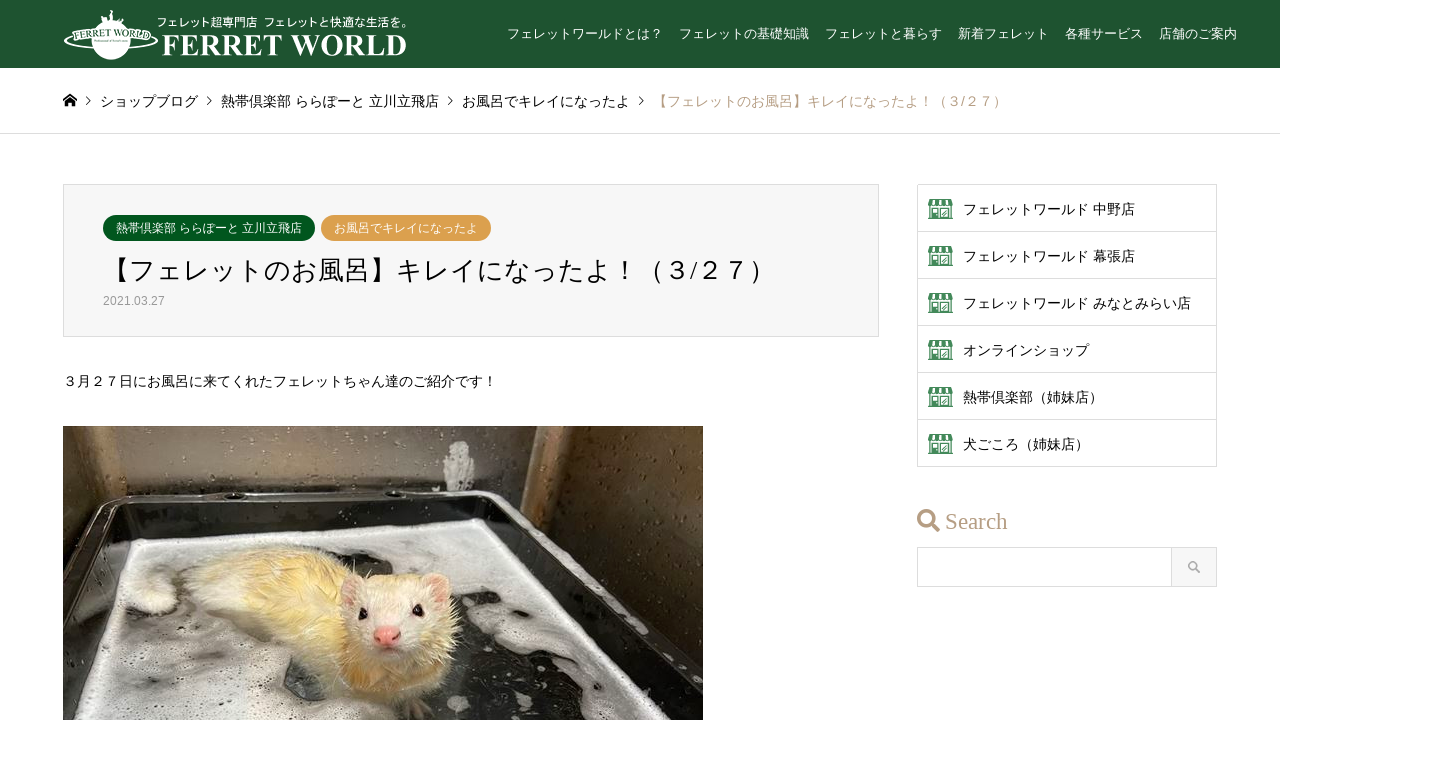

--- FILE ---
content_type: text/html; charset=UTF-8
request_url: https://www.ferret-world.jp/service/wash/%E3%80%90%E3%83%95%E3%82%A7%E3%83%AC%E3%83%83%E3%83%88%E3%81%AE%E3%81%8A%E9%A2%A8%E5%91%82%E3%80%91%E3%82%AD%E3%83%AC%E3%82%A4%E3%81%AB%E3%81%AA%E3%81%A3%E3%81%9F%E3%82%88%EF%BC%81%EF%BC%88%EF%BC%93-2/
body_size: 71479
content:
<!DOCTYPE html>
<html lang="ja">
<head>
<meta charset="UTF-8">
<!--[if IE]><meta http-equiv="X-UA-Compatible" content="IE=edge"><![endif]-->
<meta name="viewport" content="width=device-width">
<title>【フェレットのお風呂】キレイになったよ！（３/２７） | FERRET WORLD</title>
<meta name="description" content="３月２７日にお風呂に来てくれたフェレットちゃん達のご紹介です！ ぷりんちゃん　炭酸泉コース うりちゃん　炭酸泉コース まろんちゃん　炭酸泉コース&amp;nbsp;ご利用ありがとうござ...">
<link rel="pingback" href="https://www.ferret-world.jp/xmlrpc.php">
<link rel="shortcut icon" href="https://www.ferret-world.jp/wp-content/uploads/2020/12/favicon.ico">
<meta name='robots' content='max-image-preview:large' />
<link rel='dns-prefetch' href='//use.fontawesome.com' />
<link rel="alternate" type="application/rss+xml" title="FERRET WORLD &raquo; フィード" href="https://www.ferret-world.jp/feed/" />
<link rel="alternate" type="application/rss+xml" title="FERRET WORLD &raquo; コメントフィード" href="https://www.ferret-world.jp/comments/feed/" />
<script type="text/javascript">
window._wpemojiSettings = {"baseUrl":"https:\/\/s.w.org\/images\/core\/emoji\/14.0.0\/72x72\/","ext":".png","svgUrl":"https:\/\/s.w.org\/images\/core\/emoji\/14.0.0\/svg\/","svgExt":".svg","source":{"concatemoji":"https:\/\/www.ferret-world.jp\/wp-includes\/js\/wp-emoji-release.min.js?ver=6.2.8"}};
/*! This file is auto-generated */
!function(e,a,t){var n,r,o,i=a.createElement("canvas"),p=i.getContext&&i.getContext("2d");function s(e,t){p.clearRect(0,0,i.width,i.height),p.fillText(e,0,0);e=i.toDataURL();return p.clearRect(0,0,i.width,i.height),p.fillText(t,0,0),e===i.toDataURL()}function c(e){var t=a.createElement("script");t.src=e,t.defer=t.type="text/javascript",a.getElementsByTagName("head")[0].appendChild(t)}for(o=Array("flag","emoji"),t.supports={everything:!0,everythingExceptFlag:!0},r=0;r<o.length;r++)t.supports[o[r]]=function(e){if(p&&p.fillText)switch(p.textBaseline="top",p.font="600 32px Arial",e){case"flag":return s("\ud83c\udff3\ufe0f\u200d\u26a7\ufe0f","\ud83c\udff3\ufe0f\u200b\u26a7\ufe0f")?!1:!s("\ud83c\uddfa\ud83c\uddf3","\ud83c\uddfa\u200b\ud83c\uddf3")&&!s("\ud83c\udff4\udb40\udc67\udb40\udc62\udb40\udc65\udb40\udc6e\udb40\udc67\udb40\udc7f","\ud83c\udff4\u200b\udb40\udc67\u200b\udb40\udc62\u200b\udb40\udc65\u200b\udb40\udc6e\u200b\udb40\udc67\u200b\udb40\udc7f");case"emoji":return!s("\ud83e\udef1\ud83c\udffb\u200d\ud83e\udef2\ud83c\udfff","\ud83e\udef1\ud83c\udffb\u200b\ud83e\udef2\ud83c\udfff")}return!1}(o[r]),t.supports.everything=t.supports.everything&&t.supports[o[r]],"flag"!==o[r]&&(t.supports.everythingExceptFlag=t.supports.everythingExceptFlag&&t.supports[o[r]]);t.supports.everythingExceptFlag=t.supports.everythingExceptFlag&&!t.supports.flag,t.DOMReady=!1,t.readyCallback=function(){t.DOMReady=!0},t.supports.everything||(n=function(){t.readyCallback()},a.addEventListener?(a.addEventListener("DOMContentLoaded",n,!1),e.addEventListener("load",n,!1)):(e.attachEvent("onload",n),a.attachEvent("onreadystatechange",function(){"complete"===a.readyState&&t.readyCallback()})),(e=t.source||{}).concatemoji?c(e.concatemoji):e.wpemoji&&e.twemoji&&(c(e.twemoji),c(e.wpemoji)))}(window,document,window._wpemojiSettings);
</script>
<style type="text/css">
img.wp-smiley,
img.emoji {
	display: inline !important;
	border: none !important;
	box-shadow: none !important;
	height: 1em !important;
	width: 1em !important;
	margin: 0 0.07em !important;
	vertical-align: -0.1em !important;
	background: none !important;
	padding: 0 !important;
}
</style>
	<link rel='stylesheet' id='style-css' href='https://www.ferret-world.jp/wp-content/themes/gensen_tcd050/style.css?ver=1.9.2' type='text/css' media='all' />
<link rel='stylesheet' id='wp-block-library-css' href='https://www.ferret-world.jp/wp-includes/css/dist/block-library/style.min.css?ver=6.2.8' type='text/css' media='all' />
<link rel='stylesheet' id='classic-theme-styles-css' href='https://www.ferret-world.jp/wp-includes/css/classic-themes.min.css?ver=6.2.8' type='text/css' media='all' />
<style id='global-styles-inline-css' type='text/css'>
body{--wp--preset--color--black: #000000;--wp--preset--color--cyan-bluish-gray: #abb8c3;--wp--preset--color--white: #ffffff;--wp--preset--color--pale-pink: #f78da7;--wp--preset--color--vivid-red: #cf2e2e;--wp--preset--color--luminous-vivid-orange: #ff6900;--wp--preset--color--luminous-vivid-amber: #fcb900;--wp--preset--color--light-green-cyan: #7bdcb5;--wp--preset--color--vivid-green-cyan: #00d084;--wp--preset--color--pale-cyan-blue: #8ed1fc;--wp--preset--color--vivid-cyan-blue: #0693e3;--wp--preset--color--vivid-purple: #9b51e0;--wp--preset--gradient--vivid-cyan-blue-to-vivid-purple: linear-gradient(135deg,rgba(6,147,227,1) 0%,rgb(155,81,224) 100%);--wp--preset--gradient--light-green-cyan-to-vivid-green-cyan: linear-gradient(135deg,rgb(122,220,180) 0%,rgb(0,208,130) 100%);--wp--preset--gradient--luminous-vivid-amber-to-luminous-vivid-orange: linear-gradient(135deg,rgba(252,185,0,1) 0%,rgba(255,105,0,1) 100%);--wp--preset--gradient--luminous-vivid-orange-to-vivid-red: linear-gradient(135deg,rgba(255,105,0,1) 0%,rgb(207,46,46) 100%);--wp--preset--gradient--very-light-gray-to-cyan-bluish-gray: linear-gradient(135deg,rgb(238,238,238) 0%,rgb(169,184,195) 100%);--wp--preset--gradient--cool-to-warm-spectrum: linear-gradient(135deg,rgb(74,234,220) 0%,rgb(151,120,209) 20%,rgb(207,42,186) 40%,rgb(238,44,130) 60%,rgb(251,105,98) 80%,rgb(254,248,76) 100%);--wp--preset--gradient--blush-light-purple: linear-gradient(135deg,rgb(255,206,236) 0%,rgb(152,150,240) 100%);--wp--preset--gradient--blush-bordeaux: linear-gradient(135deg,rgb(254,205,165) 0%,rgb(254,45,45) 50%,rgb(107,0,62) 100%);--wp--preset--gradient--luminous-dusk: linear-gradient(135deg,rgb(255,203,112) 0%,rgb(199,81,192) 50%,rgb(65,88,208) 100%);--wp--preset--gradient--pale-ocean: linear-gradient(135deg,rgb(255,245,203) 0%,rgb(182,227,212) 50%,rgb(51,167,181) 100%);--wp--preset--gradient--electric-grass: linear-gradient(135deg,rgb(202,248,128) 0%,rgb(113,206,126) 100%);--wp--preset--gradient--midnight: linear-gradient(135deg,rgb(2,3,129) 0%,rgb(40,116,252) 100%);--wp--preset--duotone--dark-grayscale: url('#wp-duotone-dark-grayscale');--wp--preset--duotone--grayscale: url('#wp-duotone-grayscale');--wp--preset--duotone--purple-yellow: url('#wp-duotone-purple-yellow');--wp--preset--duotone--blue-red: url('#wp-duotone-blue-red');--wp--preset--duotone--midnight: url('#wp-duotone-midnight');--wp--preset--duotone--magenta-yellow: url('#wp-duotone-magenta-yellow');--wp--preset--duotone--purple-green: url('#wp-duotone-purple-green');--wp--preset--duotone--blue-orange: url('#wp-duotone-blue-orange');--wp--preset--font-size--small: 13px;--wp--preset--font-size--medium: 20px;--wp--preset--font-size--large: 36px;--wp--preset--font-size--x-large: 42px;--wp--preset--spacing--20: 0.44rem;--wp--preset--spacing--30: 0.67rem;--wp--preset--spacing--40: 1rem;--wp--preset--spacing--50: 1.5rem;--wp--preset--spacing--60: 2.25rem;--wp--preset--spacing--70: 3.38rem;--wp--preset--spacing--80: 5.06rem;--wp--preset--shadow--natural: 6px 6px 9px rgba(0, 0, 0, 0.2);--wp--preset--shadow--deep: 12px 12px 50px rgba(0, 0, 0, 0.4);--wp--preset--shadow--sharp: 6px 6px 0px rgba(0, 0, 0, 0.2);--wp--preset--shadow--outlined: 6px 6px 0px -3px rgba(255, 255, 255, 1), 6px 6px rgba(0, 0, 0, 1);--wp--preset--shadow--crisp: 6px 6px 0px rgba(0, 0, 0, 1);}:where(.is-layout-flex){gap: 0.5em;}body .is-layout-flow > .alignleft{float: left;margin-inline-start: 0;margin-inline-end: 2em;}body .is-layout-flow > .alignright{float: right;margin-inline-start: 2em;margin-inline-end: 0;}body .is-layout-flow > .aligncenter{margin-left: auto !important;margin-right: auto !important;}body .is-layout-constrained > .alignleft{float: left;margin-inline-start: 0;margin-inline-end: 2em;}body .is-layout-constrained > .alignright{float: right;margin-inline-start: 2em;margin-inline-end: 0;}body .is-layout-constrained > .aligncenter{margin-left: auto !important;margin-right: auto !important;}body .is-layout-constrained > :where(:not(.alignleft):not(.alignright):not(.alignfull)){max-width: var(--wp--style--global--content-size);margin-left: auto !important;margin-right: auto !important;}body .is-layout-constrained > .alignwide{max-width: var(--wp--style--global--wide-size);}body .is-layout-flex{display: flex;}body .is-layout-flex{flex-wrap: wrap;align-items: center;}body .is-layout-flex > *{margin: 0;}:where(.wp-block-columns.is-layout-flex){gap: 2em;}.has-black-color{color: var(--wp--preset--color--black) !important;}.has-cyan-bluish-gray-color{color: var(--wp--preset--color--cyan-bluish-gray) !important;}.has-white-color{color: var(--wp--preset--color--white) !important;}.has-pale-pink-color{color: var(--wp--preset--color--pale-pink) !important;}.has-vivid-red-color{color: var(--wp--preset--color--vivid-red) !important;}.has-luminous-vivid-orange-color{color: var(--wp--preset--color--luminous-vivid-orange) !important;}.has-luminous-vivid-amber-color{color: var(--wp--preset--color--luminous-vivid-amber) !important;}.has-light-green-cyan-color{color: var(--wp--preset--color--light-green-cyan) !important;}.has-vivid-green-cyan-color{color: var(--wp--preset--color--vivid-green-cyan) !important;}.has-pale-cyan-blue-color{color: var(--wp--preset--color--pale-cyan-blue) !important;}.has-vivid-cyan-blue-color{color: var(--wp--preset--color--vivid-cyan-blue) !important;}.has-vivid-purple-color{color: var(--wp--preset--color--vivid-purple) !important;}.has-black-background-color{background-color: var(--wp--preset--color--black) !important;}.has-cyan-bluish-gray-background-color{background-color: var(--wp--preset--color--cyan-bluish-gray) !important;}.has-white-background-color{background-color: var(--wp--preset--color--white) !important;}.has-pale-pink-background-color{background-color: var(--wp--preset--color--pale-pink) !important;}.has-vivid-red-background-color{background-color: var(--wp--preset--color--vivid-red) !important;}.has-luminous-vivid-orange-background-color{background-color: var(--wp--preset--color--luminous-vivid-orange) !important;}.has-luminous-vivid-amber-background-color{background-color: var(--wp--preset--color--luminous-vivid-amber) !important;}.has-light-green-cyan-background-color{background-color: var(--wp--preset--color--light-green-cyan) !important;}.has-vivid-green-cyan-background-color{background-color: var(--wp--preset--color--vivid-green-cyan) !important;}.has-pale-cyan-blue-background-color{background-color: var(--wp--preset--color--pale-cyan-blue) !important;}.has-vivid-cyan-blue-background-color{background-color: var(--wp--preset--color--vivid-cyan-blue) !important;}.has-vivid-purple-background-color{background-color: var(--wp--preset--color--vivid-purple) !important;}.has-black-border-color{border-color: var(--wp--preset--color--black) !important;}.has-cyan-bluish-gray-border-color{border-color: var(--wp--preset--color--cyan-bluish-gray) !important;}.has-white-border-color{border-color: var(--wp--preset--color--white) !important;}.has-pale-pink-border-color{border-color: var(--wp--preset--color--pale-pink) !important;}.has-vivid-red-border-color{border-color: var(--wp--preset--color--vivid-red) !important;}.has-luminous-vivid-orange-border-color{border-color: var(--wp--preset--color--luminous-vivid-orange) !important;}.has-luminous-vivid-amber-border-color{border-color: var(--wp--preset--color--luminous-vivid-amber) !important;}.has-light-green-cyan-border-color{border-color: var(--wp--preset--color--light-green-cyan) !important;}.has-vivid-green-cyan-border-color{border-color: var(--wp--preset--color--vivid-green-cyan) !important;}.has-pale-cyan-blue-border-color{border-color: var(--wp--preset--color--pale-cyan-blue) !important;}.has-vivid-cyan-blue-border-color{border-color: var(--wp--preset--color--vivid-cyan-blue) !important;}.has-vivid-purple-border-color{border-color: var(--wp--preset--color--vivid-purple) !important;}.has-vivid-cyan-blue-to-vivid-purple-gradient-background{background: var(--wp--preset--gradient--vivid-cyan-blue-to-vivid-purple) !important;}.has-light-green-cyan-to-vivid-green-cyan-gradient-background{background: var(--wp--preset--gradient--light-green-cyan-to-vivid-green-cyan) !important;}.has-luminous-vivid-amber-to-luminous-vivid-orange-gradient-background{background: var(--wp--preset--gradient--luminous-vivid-amber-to-luminous-vivid-orange) !important;}.has-luminous-vivid-orange-to-vivid-red-gradient-background{background: var(--wp--preset--gradient--luminous-vivid-orange-to-vivid-red) !important;}.has-very-light-gray-to-cyan-bluish-gray-gradient-background{background: var(--wp--preset--gradient--very-light-gray-to-cyan-bluish-gray) !important;}.has-cool-to-warm-spectrum-gradient-background{background: var(--wp--preset--gradient--cool-to-warm-spectrum) !important;}.has-blush-light-purple-gradient-background{background: var(--wp--preset--gradient--blush-light-purple) !important;}.has-blush-bordeaux-gradient-background{background: var(--wp--preset--gradient--blush-bordeaux) !important;}.has-luminous-dusk-gradient-background{background: var(--wp--preset--gradient--luminous-dusk) !important;}.has-pale-ocean-gradient-background{background: var(--wp--preset--gradient--pale-ocean) !important;}.has-electric-grass-gradient-background{background: var(--wp--preset--gradient--electric-grass) !important;}.has-midnight-gradient-background{background: var(--wp--preset--gradient--midnight) !important;}.has-small-font-size{font-size: var(--wp--preset--font-size--small) !important;}.has-medium-font-size{font-size: var(--wp--preset--font-size--medium) !important;}.has-large-font-size{font-size: var(--wp--preset--font-size--large) !important;}.has-x-large-font-size{font-size: var(--wp--preset--font-size--x-large) !important;}
.wp-block-navigation a:where(:not(.wp-element-button)){color: inherit;}
:where(.wp-block-columns.is-layout-flex){gap: 2em;}
.wp-block-pullquote{font-size: 1.5em;line-height: 1.6;}
</style>
<link rel='stylesheet' id='contact-form-7-css' href='https://www.ferret-world.jp/wp-content/plugins/contact-form-7/includes/css/styles.css?ver=5.4.2' type='text/css' media='all' />
<style id='contact-form-7-inline-css' type='text/css'>
.wpcf7 .wpcf7-recaptcha iframe {margin-bottom: 0;}.wpcf7 .wpcf7-recaptcha[data-align="center"] > div {margin: 0 auto;}.wpcf7 .wpcf7-recaptcha[data-align="right"] > div {margin: 0 0 0 auto;}
</style>
<link rel='stylesheet' id='contact-form-7-confirm-css' href='https://www.ferret-world.jp/wp-content/plugins/contact-form-7-add-confirm/includes/css/styles.css?ver=5.1' type='text/css' media='all' />
<link rel='stylesheet' id='default-icon-styles-css' href='https://www.ferret-world.jp/wp-content/plugins/svg-vector-icon-plugin/public/../admin/css/wordpress-svg-icon-plugin-style.min.css?ver=6.2.8' type='text/css' media='all' />
<link rel='stylesheet' id='toc-screen-css' href='https://www.ferret-world.jp/wp-content/plugins/table-of-contents-plus/screen.min.css?ver=2411.1' type='text/css' media='all' />
<style id='toc-screen-inline-css' type='text/css'>
div#toc_container {width: 95%;}div#toc_container ul li {font-size: 100%;}
</style>
<link rel='stylesheet' id='tcd-maps-css' href='https://www.ferret-world.jp/wp-content/plugins/tcd-google-maps/admin.css?ver=6.2.8' type='text/css' media='all' />
<link rel='stylesheet' id='font-awesome-official-css' href='https://use.fontawesome.com/releases/v5.15.1/css/all.css' type='text/css' media='all' integrity="sha384-vp86vTRFVJgpjF9jiIGPEEqYqlDwgyBgEF109VFjmqGmIY/Y4HV4d3Gp2irVfcrp" crossorigin="anonymous" />
<link rel='stylesheet' id='font-awesome-official-v4shim-css' href='https://use.fontawesome.com/releases/v5.15.1/css/v4-shims.css' type='text/css' media='all' integrity="sha384-WCuYjm/u5NsK4s/NfnJeHuMj6zzN2HFyjhBu/SnZJj7eZ6+ds4zqIM3wYgL59Clf" crossorigin="anonymous" />
<style id='font-awesome-official-v4shim-inline-css' type='text/css'>
@font-face {
font-family: "FontAwesome";
font-display: block;
src: url("https://use.fontawesome.com/releases/v5.15.1/webfonts/fa-brands-400.eot"),
		url("https://use.fontawesome.com/releases/v5.15.1/webfonts/fa-brands-400.eot?#iefix") format("embedded-opentype"),
		url("https://use.fontawesome.com/releases/v5.15.1/webfonts/fa-brands-400.woff2") format("woff2"),
		url("https://use.fontawesome.com/releases/v5.15.1/webfonts/fa-brands-400.woff") format("woff"),
		url("https://use.fontawesome.com/releases/v5.15.1/webfonts/fa-brands-400.ttf") format("truetype"),
		url("https://use.fontawesome.com/releases/v5.15.1/webfonts/fa-brands-400.svg#fontawesome") format("svg");
}

@font-face {
font-family: "FontAwesome";
font-display: block;
src: url("https://use.fontawesome.com/releases/v5.15.1/webfonts/fa-solid-900.eot"),
		url("https://use.fontawesome.com/releases/v5.15.1/webfonts/fa-solid-900.eot?#iefix") format("embedded-opentype"),
		url("https://use.fontawesome.com/releases/v5.15.1/webfonts/fa-solid-900.woff2") format("woff2"),
		url("https://use.fontawesome.com/releases/v5.15.1/webfonts/fa-solid-900.woff") format("woff"),
		url("https://use.fontawesome.com/releases/v5.15.1/webfonts/fa-solid-900.ttf") format("truetype"),
		url("https://use.fontawesome.com/releases/v5.15.1/webfonts/fa-solid-900.svg#fontawesome") format("svg");
}

@font-face {
font-family: "FontAwesome";
font-display: block;
src: url("https://use.fontawesome.com/releases/v5.15.1/webfonts/fa-regular-400.eot"),
		url("https://use.fontawesome.com/releases/v5.15.1/webfonts/fa-regular-400.eot?#iefix") format("embedded-opentype"),
		url("https://use.fontawesome.com/releases/v5.15.1/webfonts/fa-regular-400.woff2") format("woff2"),
		url("https://use.fontawesome.com/releases/v5.15.1/webfonts/fa-regular-400.woff") format("woff"),
		url("https://use.fontawesome.com/releases/v5.15.1/webfonts/fa-regular-400.ttf") format("truetype"),
		url("https://use.fontawesome.com/releases/v5.15.1/webfonts/fa-regular-400.svg#fontawesome") format("svg");
unicode-range: U+F004-F005,U+F007,U+F017,U+F022,U+F024,U+F02E,U+F03E,U+F044,U+F057-F059,U+F06E,U+F070,U+F075,U+F07B-F07C,U+F080,U+F086,U+F089,U+F094,U+F09D,U+F0A0,U+F0A4-F0A7,U+F0C5,U+F0C7-F0C8,U+F0E0,U+F0EB,U+F0F3,U+F0F8,U+F0FE,U+F111,U+F118-F11A,U+F11C,U+F133,U+F144,U+F146,U+F14A,U+F14D-F14E,U+F150-F152,U+F15B-F15C,U+F164-F165,U+F185-F186,U+F191-F192,U+F1AD,U+F1C1-F1C9,U+F1CD,U+F1D8,U+F1E3,U+F1EA,U+F1F6,U+F1F9,U+F20A,U+F247-F249,U+F24D,U+F254-F25B,U+F25D,U+F267,U+F271-F274,U+F279,U+F28B,U+F28D,U+F2B5-F2B6,U+F2B9,U+F2BB,U+F2BD,U+F2C1-F2C2,U+F2D0,U+F2D2,U+F2DC,U+F2ED,U+F328,U+F358-F35B,U+F3A5,U+F3D1,U+F410,U+F4AD;
}
</style>
<script type='text/javascript' src='https://www.ferret-world.jp/wp-includes/js/jquery/jquery.min.js?ver=3.6.4' id='jquery-core-js'></script>
<script type='text/javascript' src='https://www.ferret-world.jp/wp-includes/js/jquery/jquery-migrate.min.js?ver=3.4.0' id='jquery-migrate-js'></script>
<link rel="https://api.w.org/" href="https://www.ferret-world.jp/wp-json/" /><link rel="alternate" type="application/json" href="https://www.ferret-world.jp/wp-json/wp/v2/posts/11573" /><link rel="canonical" href="https://www.ferret-world.jp/service/wash/%e3%80%90%e3%83%95%e3%82%a7%e3%83%ac%e3%83%83%e3%83%88%e3%81%ae%e3%81%8a%e9%a2%a8%e5%91%82%e3%80%91%e3%82%ad%e3%83%ac%e3%82%a4%e3%81%ab%e3%81%aa%e3%81%a3%e3%81%9f%e3%82%88%ef%bc%81%ef%bc%88%ef%bc%93-2/" />
<link rel='shortlink' href='https://www.ferret-world.jp/?p=11573' />
<link rel="alternate" type="application/json+oembed" href="https://www.ferret-world.jp/wp-json/oembed/1.0/embed?url=https%3A%2F%2Fwww.ferret-world.jp%2Fservice%2Fwash%2F%25e3%2580%2590%25e3%2583%2595%25e3%2582%25a7%25e3%2583%25ac%25e3%2583%2583%25e3%2583%2588%25e3%2581%25ae%25e3%2581%258a%25e9%25a2%25a8%25e5%2591%2582%25e3%2580%2591%25e3%2582%25ad%25e3%2583%25ac%25e3%2582%25a4%25e3%2581%25ab%25e3%2581%25aa%25e3%2581%25a3%25e3%2581%259f%25e3%2582%2588%25ef%25bc%2581%25ef%25bc%2588%25ef%25bc%2593-2%2F" />
<link rel="alternate" type="text/xml+oembed" href="https://www.ferret-world.jp/wp-json/oembed/1.0/embed?url=https%3A%2F%2Fwww.ferret-world.jp%2Fservice%2Fwash%2F%25e3%2580%2590%25e3%2583%2595%25e3%2582%25a7%25e3%2583%25ac%25e3%2583%2583%25e3%2583%2588%25e3%2581%25ae%25e3%2581%258a%25e9%25a2%25a8%25e5%2591%2582%25e3%2580%2591%25e3%2582%25ad%25e3%2583%25ac%25e3%2582%25a4%25e3%2581%25ab%25e3%2581%25aa%25e3%2581%25a3%25e3%2581%259f%25e3%2582%2588%25ef%25bc%2581%25ef%25bc%2588%25ef%25bc%2593-2%2F&#038;format=xml" />

<link rel="stylesheet" href="https://www.ferret-world.jp/wp-content/themes/gensen_tcd050/css/design-plus.css?ver=1.9.2">
<link rel="stylesheet" href="https://www.ferret-world.jp/wp-content/themes/gensen_tcd050/css/sns-botton.css?ver=1.9.2">
<link rel="stylesheet" href="https://www.ferret-world.jp/wp-content/themes/gensen_tcd050/css/responsive.css?ver=1.9.2">
<link rel="stylesheet" href="https://www.ferret-world.jp/wp-content/themes/gensen_tcd050/css/footer-bar.css?ver=1.9.2">

<script src="https://www.ferret-world.jp/wp-content/themes/gensen_tcd050/js/jquery.easing.1.3.js?ver=1.9.2"></script>
<script src="https://www.ferret-world.jp/wp-content/themes/gensen_tcd050/js/jquery.textOverflowEllipsis.js?ver=1.9.2"></script>
<script src="https://www.ferret-world.jp/wp-content/themes/gensen_tcd050/js/jscript.js?ver=1.9.2"></script>
<script src="https://www.ferret-world.jp/wp-content/themes/gensen_tcd050/js/comment.js?ver=1.9.2"></script>
<script src="https://www.ferret-world.jp/wp-content/themes/gensen_tcd050/js/header_fix.js?ver=1.9.2"></script>
<script src="https://www.ferret-world.jp/wp-content/themes/gensen_tcd050/js/jquery.chosen.min.js?ver=1.9.2"></script>
<link rel="stylesheet" href="https://www.ferret-world.jp/wp-content/themes/gensen_tcd050/css/jquery.chosen.css?ver=1.9.2">
<link rel="stylesheet" href="https://www.ferret-world.jp/wp-content/themes/gensen_tcd050/css/freeet.css">

<style type="text/css">
body, input, textarea, select { font-family: Arial, "ヒラギノ角ゴ ProN W3", "Hiragino Kaku Gothic ProN", "メイリオ", Meiryo, sans-serif; }
.rich_font { font-family: "Times New Roman" , "游明朝" , "Yu Mincho" , "游明朝体" , "YuMincho" , "ヒラギノ明朝 Pro W3" , "Hiragino Mincho Pro" , "HiraMinProN-W3" , "HGS明朝E" , "ＭＳ Ｐ明朝" , "MS PMincho" , serif; font-weight:500; }

#header_logo #logo_text .logo { font-size:36px; }
#header_logo_fix #logo_text_fixed .logo { font-size:36px; }
#footer_logo .logo_text { font-size:36px; }
#post_title { font-size:26px; }
.post_content { font-size:14px; }
#archive_headline { font-size:42px; }
#archive_desc { font-size:14px; }
  
@media screen and (max-width:1024px) {
  #header_logo #logo_text .logo { font-size:26px; }
  #header_logo_fix #logo_text_fixed .logo { font-size:26px; }
  #footer_logo .logo_text { font-size:26px; }
  #post_title { font-size:22px; }
  .post_content { font-size:16px; }
  #archive_headline { font-size:20px; }
  #archive_desc { font-size:14px; }
}




.image {
-webkit-backface-visibility: hidden;
backface-visibility: hidden;
-webkit-transition-property: background;
-webkit-transition-duration: .75s;
-moz-transition-property: background;
-moz-transition-duration: .75s;
-ms-transition-property: background;
-ms-transition-duration: .75s;
-o-transition-property: background;
-o-transition-duration: .75s;
transition-property: background;
transition-duration: .75s;
}
.image img {
-webkit-backface-visibility: hidden;
backface-visibility: hidden;
-webkit-transition-property: opacity;
-webkit-transition-duration: .5s;
-moz-transition-property: opacity;
-moz-transition-duration: .5s;
-ms-transition-property: opacity;
-ms-transition-duration: .5s;
-o-transition-property: opacity;
-o-transition-duration: .5s;
transition-property: opacity;
transition-duration: .5s;
opacity: 1;
}
.image:hover, a:hover .image {
background: #b69e84;
-webkit-transition-duration: .25s;
-moz-transition-duration: .25s;
-ms-transition-duration: .25s;
-o-transition-duration: .25s;
transition-duration: .25s;
}
.image:hover img, a:hover .image img {
opacity: 0.5;
}

.archive_filter .button input:hover, .archive_sort dt,#post_pagination p, #post_pagination a:hover, #return_top a, .c-pw__btn,
#comment_header ul li a:hover, #comment_header ul li.comment_switch_active a, #comment_header #comment_closed p,
#introduce_slider .slick-dots li button:hover, #introduce_slider .slick-dots li.slick-active button
{ background-color:#b69e84; }

#comment_header ul li.comment_switch_active a, #comment_header #comment_closed p, #guest_info input:focus, #comment_textarea textarea:focus
{ border-color:#b69e84; }

#comment_header ul li.comment_switch_active a:after, #comment_header #comment_closed p:after
{ border-color:#b69e84 transparent transparent transparent; }

.header_search_inputs .chosen-results li[data-option-array-index="0"]
{ background-color:#b69e84 !important; border-color:#b69e84; }

a:hover, #bread_crumb li a:hover, #bread_crumb li.home a:hover:before, #bread_crumb li.last,
#archive_headline, .archive_header .headline, .archive_filter_headline, #related_post .headline,
#introduce_header .headline, .introduce_list_col .info .title, .introduce_archive_banner_link a:hover,
#recent_news .headline, #recent_news li a:hover, #comment_headline,
.side_headline, ul.banner_list li a:hover .caption, .footer_headline, .footer_widget a:hover,
#index_news .entry-date, #index_news_mobile .entry-date, .cb_content-carousel a:hover .image .title
{ color:#b69e84; }

#index_news_mobile .archive_link a:hover, .cb_content-blog_list .archive_link a:hover, #load_post a:hover, #submit_comment:hover, .c-pw__btn:hover
{ background-color:#ba7f51; }

#header_search select:focus, .header_search_inputs .chosen-with-drop .chosen-single span, #footer_contents a:hover, #footer_nav a:hover, #footer_social_link li:hover:before,
#header_slider .slick-arrow:hover, .cb_content-carousel .slick-arrow:hover
{ color:#ba7f51; }

.post_content a { color:#008000; }

#header_search, #index_header_search { background-color:#222222; }

#footer_nav { background-color:#F7F7F7; }
#footer_contents { background-color:#1e5330; }

#header_search_submit { background-color:rgba(0,0,0,0); }
#header_search_submit:hover { background-color:rgba(146,120,95,1.0); }
.cat-category { background-color:#dba04e !important; }
.cat-category2 { background-color:#01561e !important; }
.cat-category4 { background-color:#999999 !important; }
.cat-category5 { background-color:#000000 !important; }
.cat-category6 { background-color:#49240d !important; }

@media only screen and (min-width:1025px) {
  #global_menu ul ul a { background-color:#b69e84; }
  #global_menu ul ul a:hover, #global_menu ul ul .current-menu-item > a { background-color:#ba7f51; }
  #header_top { background-color:#1e5330; }
  .has_header_content #header_top { background-color:rgba(30,83,48,1.0); }
  .fix_top.header_fix #header_top { background-color:rgba(30,83,48,1.0); }
  #header_logo a, #global_menu > ul > li > a { color:#ffffff; }
  #header_logo_fix a, .fix_top.header_fix #global_menu > ul > li > a { color:#ffffff; }
  .has_header_content #index_header_search { background-color:rgba(34,34,34,0.6); }
}
@media screen and (max-width:1024px) {
  #global_menu { background-color:#b69e84; }
  #global_menu a:hover, #global_menu .current-menu-item > a { background-color:#ba7f51; }
  #header_top { background-color:#1e5330; }
  #header_top a, #header_top a:before { color:#ffffff !important; }
  .mobile_fix_top.header_fix #header_top, .mobile_fix_top.header_fix #header.active #header_top { background-color:rgba(30,83,48,1.0); }
  .mobile_fix_top.header_fix #header_top a, .mobile_fix_top.header_fix #header_top a:before { color:#ffffff !important; }
  .archive_sort dt { color:#b69e84; }
  .post-type-archive-news #recent_news .show_date li .date { color:#b69e84; }
}



</style>

<style type="text/css"></style><meta name="redi-version" content="1.2.7" /><!-- Google tag (gtag.js) -->
<script async src="https://www.googletagmanager.com/gtag/js?id=G-KZW72107LR"></script>
<script>
  window.dataLayer = window.dataLayer || [];
  function gtag(){dataLayer.push(arguments);}
  gtag('js', new Date());

  gtag('config', 'G-KZW72107LR');
</script>
<link rel="apple-touch-icon" href="https://www.ferret-world.jp/wp-content/uploads/common/apple-touch-icon.png" />	
</head>
<body id="body" class="post-template-default single single-post postid-11573 single-format-standard fix_top mobile_fix_top">


 <div id="header">
  <div id="header_top">
   <div class="inner clearfix">
    <div id="header_logo">
     <div id="logo_image">
 <h1 class="logo">
  <a href="https://www.ferret-world.jp/" title="FERRET WORLD" data-label="FERRET WORLD"><img src="https://www.ferret-world.jp/wp-content/uploads/2020/12/logo-fw.png?1768792747" alt="FERRET WORLD" title="FERRET WORLD" /></a>
 </h1>
</div>
    </div>
    <div id="header_logo_fix">
     <div id="logo_image_fixed">
 <p class="logo rich_font"><a href="https://www.ferret-world.jp/" title="FERRET WORLD"><img src="https://www.ferret-world.jp/wp-content/uploads/2020/12/logo-fw.png?1768792747" alt="FERRET WORLD" title="FERRET WORLD" /></a></p>
</div>
    </div>
    <a href="#" class="menu_button"><span>menu</span></a>
    <div id="global_menu">
     <ul id="menu-menu-1" class="menu"><li id="menu-item-1664" class="menu-item menu-item-type-post_type menu-item-object-page menu-item-1664"><a href="https://www.ferret-world.jp/about-fw/">フェレットワールドとは？</a></li>
<li id="menu-item-313" class="menu-item menu-item-type-post_type menu-item-object-page menu-item-has-children menu-item-313"><a href="https://www.ferret-world.jp/learn/">フェレットの基礎知識</a>
<ul class="sub-menu">
	<li id="menu-item-115605" class="menu-item menu-item-type-post_type menu-item-object-page menu-item-115605"><a href="https://www.ferret-world.jp/learn/about/">特徴・魅力</a></li>
	<li id="menu-item-322" class="menu-item menu-item-type-post_type menu-item-object-page menu-item-has-children menu-item-322"><a href="https://www.ferret-world.jp/learn/type/">種類</a>
	<ul class="sub-menu">
		<li id="menu-item-115607" class="menu-item menu-item-type-post_type menu-item-object-page menu-item-115607"><a href="https://www.ferret-world.jp/learn/breeds/">マーシャルフェレット</a></li>
	</ul>
</li>
	<li id="menu-item-115610" class="menu-item menu-item-type-post_type menu-item-object-page menu-item-115610"><a href="https://www.ferret-world.jp/learn/choose/">お迎え前の準備＆選び方のポイント</a></li>
	<li id="menu-item-115619" class="menu-item menu-item-type-post_type menu-item-object-page menu-item-115619"><a href="https://www.ferret-world.jp/learn/items/">必要な飼育用品&#038;費用</a></li>
	<li id="menu-item-115622" class="menu-item menu-item-type-post_type menu-item-object-page menu-item-115622"><a href="https://www.ferret-world.jp/learn/welcome/">お迎え</a></li>
	<li id="menu-item-115628" class="menu-item menu-item-type-post_type menu-item-object-page menu-item-115628"><a href="https://www.ferret-world.jp/learn/care/">日常のお世話</a></li>
</ul>
</li>
<li id="menu-item-499" class="menu-item menu-item-type-post_type menu-item-object-page menu-item-has-children menu-item-499"><a href="https://www.ferret-world.jp/live/">フェレットと暮らす</a>
<ul class="sub-menu">
	<li id="menu-item-501" class="menu-item menu-item-type-post_type menu-item-object-page menu-item-501"><a href="https://www.ferret-world.jp/live/cage/">ケージの配置</a></li>
	<li id="menu-item-500" class="menu-item menu-item-type-post_type menu-item-object-page menu-item-500"><a href="https://www.ferret-world.jp/live/carry/">キャリーの選び方</a></li>
	<li id="menu-item-509" class="menu-item menu-item-type-post_type menu-item-object-page menu-item-509"><a href="https://www.ferret-world.jp/live/lead/">ハーネス・洋服の選び方</a></li>
	<li id="menu-item-507" class="menu-item menu-item-type-post_type menu-item-object-page menu-item-507"><a href="https://www.ferret-world.jp/live/measures/">フェレットの暑さ対策</a></li>
	<li id="menu-item-508" class="menu-item menu-item-type-post_type menu-item-object-page menu-item-508"><a href="https://www.ferret-world.jp/live/sick/">フェレットの病気対策</a></li>
	<li id="menu-item-503" class="menu-item menu-item-type-post_type menu-item-object-page menu-item-503"><a href="https://www.ferret-world.jp/live/grooming/">フェレットのお手入れ</a></li>
	<li id="menu-item-502" class="menu-item menu-item-type-post_type menu-item-object-page menu-item-502"><a href="https://www.ferret-world.jp/live/play/">フェレットとの遊び方</a></li>
	<li id="menu-item-505" class="menu-item menu-item-type-post_type menu-item-object-page menu-item-505"><a href="https://www.ferret-world.jp/live/tatougai/">フェレットの多頭飼育</a></li>
	<li id="menu-item-504" class="menu-item menu-item-type-post_type menu-item-object-page menu-item-504"><a href="https://www.ferret-world.jp/live/shitsuke/">フェレットのしつけ</a></li>
	<li id="menu-item-1842" class="menu-item menu-item-type-post_type menu-item-object-page menu-item-1842"><a href="https://www.ferret-world.jp/live/hoken/">ペットの保険</a></li>
	<li id="menu-item-1674" class="menu-item menu-item-type-post_type menu-item-object-page menu-item-1674"><a href="https://www.ferret-world.jp/live/question/">よくある質問Q&#038;A</a></li>
</ul>
</li>
<li id="menu-item-819" class="menu-item menu-item-type-post_type_archive menu-item-object-newfaces menu-item-has-children menu-item-819"><a href="https://www.ferret-world.jp/newfaces/">新着フェレット</a>
<ul class="sub-menu">
	<li id="menu-item-19147" class="menu-item menu-item-type-post_type menu-item-object-page menu-item-19147"><a href="https://www.ferret-world.jp/newfaces/">全てを見る</a></li>
	<li id="menu-item-13842" class="menu-item menu-item-type-custom menu-item-object-custom menu-item-13842"><a href="https://www.ferret-world.jp/newfaces/?search_cat1=74">中野店</a></li>
	<li id="menu-item-13843" class="menu-item menu-item-type-custom menu-item-object-custom menu-item-13843"><a href="https://www.ferret-world.jp/newfaces/?search_cat1=429">幕張店</a></li>
	<li id="menu-item-13844" class="menu-item menu-item-type-custom menu-item-object-custom menu-item-13844"><a href="https://www.ferret-world.jp/newfaces/?search_cat1=76">みなとみらい店</a></li>
	<li id="menu-item-13845" class="menu-item menu-item-type-custom menu-item-object-custom menu-item-13845"><a href="https://www.ferret-world.jp/newfaces/?search_cat1=101">熱帯倶楽部 東川口店</a></li>
	<li id="menu-item-13846" class="menu-item menu-item-type-custom menu-item-object-custom menu-item-13846"><a href="https://www.ferret-world.jp/newfaces/?search_cat1=102">熱帯倶楽部 吉祥寺店</a></li>
	<li id="menu-item-13847" class="menu-item menu-item-type-custom menu-item-object-custom menu-item-13847"><a href="https://www.ferret-world.jp/newfaces/?search_cat1=103">熱帯倶楽部 立川立飛店</a></li>
</ul>
</li>
<li id="menu-item-512" class="menu-item menu-item-type-post_type menu-item-object-page menu-item-has-children menu-item-512"><a href="https://www.ferret-world.jp/service/">各種サービス</a>
<ul class="sub-menu">
	<li id="menu-item-266" class="menu-item menu-item-type-taxonomy menu-item-object-category menu-item-266"><a href="https://www.ferret-world.jp/category/event/">ショップ最新情報</a></li>
	<li id="menu-item-820" class="menu-item menu-item-type-post_type menu-item-object-page menu-item-820"><a href="https://www.ferret-world.jp/service/shampoo/">フェレットのお風呂</a></li>
	<li id="menu-item-274" class="menu-item menu-item-type-taxonomy menu-item-object-category current-post-ancestor current-menu-parent current-post-parent menu-item-274"><a href="https://www.ferret-world.jp/category/service/wash/">お風呂でキレイになったよ</a></li>
	<li id="menu-item-514" class="menu-item menu-item-type-post_type menu-item-object-page menu-item-514"><a href="https://www.ferret-world.jp/service/pethotel/">フェレットのホテル</a></li>
	<li id="menu-item-275" class="menu-item menu-item-type-taxonomy menu-item-object-category menu-item-275"><a href="https://www.ferret-world.jp/category/service/otomari/">宿泊中のフェレットちゃん達</a></li>
	<li id="menu-item-14126" class="menu-item menu-item-type-custom menu-item-object-custom menu-item-14126"><a href="https://www.ferret-world.jp/category/service/family-service/">家族が決まりました</a></li>
	<li id="menu-item-516" class="menu-item menu-item-type-post_type menu-item-object-page menu-item-516"><a href="https://www.ferret-world.jp/service/pointcard/">ペットポイントカードについて</a></li>
	<li id="menu-item-21502" class="menu-item menu-item-type-post_type menu-item-object-page menu-item-21502"><a href="https://www.ferret-world.jp/service/foster-parent/">フェレットの里親募集</a></li>
</ul>
</li>
<li id="menu-item-1207" class="menu-item menu-item-type-post_type menu-item-object-page menu-item-has-children menu-item-1207"><a href="https://www.ferret-world.jp/fw-shop/">店舗のご案内</a>
<ul class="sub-menu">
	<li id="menu-item-1352" class="menu-item menu-item-type-post_type menu-item-object-page menu-item-1352"><a href="https://www.ferret-world.jp/fw-shop/shop-nakano/">中野店</a></li>
	<li id="menu-item-1618" class="menu-item menu-item-type-post_type menu-item-object-page menu-item-1618"><a href="https://www.ferret-world.jp/fw-shop/shop-makuhari/">幕張店</a></li>
	<li id="menu-item-1617" class="menu-item menu-item-type-post_type menu-item-object-page menu-item-1617"><a href="https://www.ferret-world.jp/fw-shop/shop-minatomirai/">みなとみらい店</a></li>
	<li id="menu-item-1720" class="menu-item menu-item-type-post_type menu-item-object-page menu-item-1720"><a href="https://www.ferret-world.jp/fw-shop/shop-online/">オンラインショップ</a></li>
	<li id="menu-item-1190" class="menu-item menu-item-type-post_type menu-item-object-page menu-item-1190"><a href="https://www.ferret-world.jp/fw-shop/staff/">スタッフ募集</a></li>
	<li id="menu-item-218" class="menu-item menu-item-type-custom menu-item-object-custom menu-item-218"><a href="https://www.nettai.co.jp/">熱帯倶楽部(姉妹店）</a></li>
	<li id="menu-item-219" class="menu-item menu-item-type-custom menu-item-object-custom menu-item-219"><a href="https://www.inugocoro.com/">犬ごころ（姉妹店）</a></li>
</ul>
</li>
</ul>    </div>
   </div>
  </div>
 </div><!-- END #header -->


<div id="main_contents" class="clearfix">
	 
	 

<div id="breadcrumb">
 <ul class="inner clearfix" itemscope itemtype="http://schema.org/BreadcrumbList">
  <li itemprop="itemListElement" itemscope itemtype="http://schema.org/ListItem" class="home"><a itemprop="item" href="https://www.ferret-world.jp/"><span itemprop="name">ホーム</span></a><meta itemprop="position" content="1" /></li>

  <li itemprop="itemListElement" itemscope itemtype="http://schema.org/ListItem"><a itemprop="item" href="https://www.ferret-world.jp/%e3%83%96%e3%83%ad%e3%82%b0%e3%83%9a%e3%83%bc%e3%82%b8%e4%b8%80%e8%a6%a7/"><span itemprop="name">ショップブログ</span></a><meta itemprop="position" content="2" /></li>
  <li itemprop="itemListElement" itemscope itemtype="http://schema.org/ListItem"><a itemprop="item" href="https://www.ferret-world.jp/category2/%e7%86%b1%e5%b8%af%e5%80%b6%e6%a5%bd%e9%83%a8-%e3%82%89%e3%82%89%e3%81%bd%e3%83%bc%e3%81%a8-%e7%ab%8b%e5%b7%9d%e7%ab%8b%e9%a3%9b%e5%ba%97/"><span itemprop="name">熱帯倶楽部 ららぽーと 立川立飛店</span></a><meta itemprop="position" content="3" /></li>
  <li itemprop="itemListElement" itemscope itemtype="http://schema.org/ListItem"><a itemprop="item" href="https://www.ferret-world.jp/category/service/wash/"><span itemprop="name">お風呂でキレイになったよ</span></a><meta itemprop="position" content="3" /></li>
  <li itemprop="itemListElement" itemscope itemtype="http://schema.org/ListItem" class="last"><span itemprop="name">【フェレットのお風呂】キレイになったよ！（３/２７）</span><meta itemprop="position" content="4" /></li>

 </ul>
</div>

<div id="main_col" class="clearfix">

 <div id="left_col">


  <div id="article">

   <div id="article_header">

    <ul id="post_meta_top" class="meta clearfix"><li class="cat"><a href="https://www.ferret-world.jp/category2/%e7%86%b1%e5%b8%af%e5%80%b6%e6%a5%bd%e9%83%a8-%e3%82%89%e3%82%89%e3%81%bd%e3%83%bc%e3%81%a8-%e7%ab%8b%e5%b7%9d%e7%ab%8b%e9%a3%9b%e5%ba%97/" title="熱帯倶楽部 ららぽーと 立川立飛店" class="cat-category2">熱帯倶楽部 ららぽーと 立川立飛店</a></li><li class="cat"><a href="https://www.ferret-world.jp/category/service/wash/" title="お風呂でキレイになったよ" class="cat-category">お風呂でキレイになったよ</a></li></ul>

    <h2 id="post_title" class="rich_font">【フェレットのお風呂】キレイになったよ！（３/２７）</h2>

    <div id="post_date"><time class="entry-date updated" datetime="2021-03-27T18:15:38+09:00">2021.03.27</time></div>

   </div>


<!-- �T���l�C���J�b�g
   <div id="post_image">
    <img width="640" height="480" src="https://www.ferret-world.jp/wp-content/uploads/2021/03/IMG_8490_R.jpg" class="attachment-post-thumbnail size-post-thumbnail wp-post-image" alt="" decoding="async" />   </div>
-->


  
   <div class="post_content clearfix">
    <p><span style="color: #000000;">３月２７日にお風呂に来てくれたフェレットちゃん達のご紹介です！</span></p>
<p><img decoding="async" loading="lazy" class="alignnone size-full wp-image-11574" src="https://www.ferret-world.jp/wp-content/uploads/2021/03/IMG_8490_R.jpg" alt="" width="640" height="480" /> <img decoding="async" loading="lazy" class="alignnone size-medium wp-image-11575" src="https://www.ferret-world.jp/wp-content/uploads/2021/03/IMG_8500_R.jpg" alt="" width="640" height="480" /></p>
<p><span style="color: #000000;"><span style="color: #ff00ff;">ぷりんちゃん</span>　炭酸泉コース</span></p>
<p><img decoding="async" loading="lazy" class="alignnone size-full wp-image-11576" src="https://www.ferret-world.jp/wp-content/uploads/2021/03/IMG_8498_R-rotated.jpg" alt="" width="640" height="480" /> <img decoding="async" loading="lazy" class="alignnone size-medium wp-image-11577" src="https://www.ferret-world.jp/wp-content/uploads/2021/03/IMG_8501_R.jpg" alt="" width="640" height="480" /></p>
<p><span style="color: #000000;"><span style="color: #ff00ff;">うりちゃん</span>　炭酸泉コース</span></p>
<p><img decoding="async" loading="lazy" class="alignnone size-full wp-image-11578" src="https://www.ferret-world.jp/wp-content/uploads/2021/03/IMG_8486_R.jpg" alt="" width="640" height="480" /> <img decoding="async" loading="lazy" class="alignnone size-medium wp-image-11579" src="https://www.ferret-world.jp/wp-content/uploads/2021/03/IMG_8499_R.jpg" alt="" width="640" height="480" /></p>
<p><span style="color: #000000;"><span style="color: #ff00ff;">まろんちゃん</span>　炭酸泉コース</span></p>
<p>&nbsp;</p>
<p><span style="color: #000000;">ご利用ありがとうございます！</span></p>
<p><span style="color: #000000;">またのご来店をお待ちしております。</span></p>
<p>&nbsp;</p>
<p><span style="color: #ff0000;">※お風呂は基本前日までの完全予約制となっております。</span></p>
<p><span style="color: #ff0000;">　店頭又はお電話にてご予約の方宜しくお願いします。</span></p>
<p>&nbsp;</p>
<div class="post_row">
<div class="post_col post_col-2"><img decoding="async" loading="lazy" class="aligncenter size-full wp-image-2215" src="http://iknet.xtwo.jp/ikwp-work01/wp-content/uploads/common/card-tachikawa.jpg" alt="熱帯倶楽部 ららぽーと 立川立飛店" width="394" height="265" /></div>
</div>
<div class="well3">
<div class="post_row">
<div class="post_col post_col-2w60 txt-center mb0">
<p class="mt1 mb0"><span class="fs-M mb0">お問い合わせもお気軽にお電話ください！</span><br />
<i class="fas fa-phone-alt fa-L txt_grn mr05"></i><span class="fs-L txt_grn">042-595-9561</span><br />
熱帯倶楽部 ららぽーと立川立飛店<br />
<a class="q_button rounded sz_l mt1" href="https://ameblo.jp/nettai-tachikawa/" target="_blank" rel="noopener noreferrer">ららぽーと立川立飛店 アメブロ ブログも更新中！</a></p>
</div>
</div>
</div>
       </div>

   <div class="single_share" id="single_share_bottom">
    <div class="share-type1 share-btm">
	<div class="sns">
		<ul class="type1 clearfix">
			<li class="twitter">
				<a href="http://twitter.com/share?text=%E3%80%90%E3%83%95%E3%82%A7%E3%83%AC%E3%83%83%E3%83%88%E3%81%AE%E3%81%8A%E9%A2%A8%E5%91%82%E3%80%91%E3%82%AD%E3%83%AC%E3%82%A4%E3%81%AB%E3%81%AA%E3%81%A3%E3%81%9F%E3%82%88%EF%BC%81%EF%BC%88%EF%BC%93%2F%EF%BC%92%EF%BC%97%EF%BC%89&url=https%3A%2F%2Fwww.ferret-world.jp%2Fservice%2Fwash%2F%25e3%2580%2590%25e3%2583%2595%25e3%2582%25a7%25e3%2583%25ac%25e3%2583%2583%25e3%2583%2588%25e3%2581%25ae%25e3%2581%258a%25e9%25a2%25a8%25e5%2591%2582%25e3%2580%2591%25e3%2582%25ad%25e3%2583%25ac%25e3%2582%25a4%25e3%2581%25ab%25e3%2581%25aa%25e3%2581%25a3%25e3%2581%259f%25e3%2582%2588%25ef%25bc%2581%25ef%25bc%2588%25ef%25bc%2593-2%2F&via=&tw_p=tweetbutton&related=" onclick="javascript:window.open(this.href, '', 'menubar=no,toolbar=no,resizable=yes,scrollbars=yes,height=400,width=600');return false;"><i class="icon-twitter"></i><span class="ttl">Tweet</span><span class="share-count"></span></a>
			</li>
			<li class="facebook">
				<a href="//www.facebook.com/sharer/sharer.php?u=https://www.ferret-world.jp/service/wash/%e3%80%90%e3%83%95%e3%82%a7%e3%83%ac%e3%83%83%e3%83%88%e3%81%ae%e3%81%8a%e9%a2%a8%e5%91%82%e3%80%91%e3%82%ad%e3%83%ac%e3%82%a4%e3%81%ab%e3%81%aa%e3%81%a3%e3%81%9f%e3%82%88%ef%bc%81%ef%bc%88%ef%bc%93-2/&amp;t=%E3%80%90%E3%83%95%E3%82%A7%E3%83%AC%E3%83%83%E3%83%88%E3%81%AE%E3%81%8A%E9%A2%A8%E5%91%82%E3%80%91%E3%82%AD%E3%83%AC%E3%82%A4%E3%81%AB%E3%81%AA%E3%81%A3%E3%81%9F%E3%82%88%EF%BC%81%EF%BC%88%EF%BC%93%2F%EF%BC%92%EF%BC%97%EF%BC%89" class="facebook-btn-icon-link" target="blank" rel="nofollow"><i class="icon-facebook"></i><span class="ttl">Share</span><span class="share-count"></span></a>
			</li>
			<li class="rss">
				<a href="https://www.ferret-world.jp/feed/" target="blank"><i class="icon-rss"></i><span class="ttl">RSS</span></a>
			</li>
		</ul>
	</div>
</div>
   </div>


   <div id="previous_next_post_image" class="clearfix">
    <div class='prev_post has_image'><a href='https://www.ferret-world.jp/service/wash/%e3%80%90%e3%83%95%e3%82%a7%e3%83%ac%e3%83%83%e3%83%88%e3%81%ae%e3%81%8a%e9%a2%a8%e5%91%82%e3%80%91%e3%80%80%e3%82%ad%e3%83%ac%e3%82%a4%e3%81%ab%e3%81%aa%e3%81%a3%e3%81%9f%e3%82%88%ef%bc%81-50/' title='【フェレットのお風呂】　キレイになったよ！（3/26）' data-mobile-title='前の記事'><span class='title'>【フェレットのお風呂】　キレイになったよ！（3/26）</span><span class='image'><img src='https://www.ferret-world.jp/wp-content/uploads/2021/03/210326oh001-150x150.png' alt=''></span></a></div>
<div class='next_post has_image'><a href='https://www.ferret-world.jp/service/otomari/%e3%80%90%e3%83%95%e3%82%a7%e3%83%ac%e3%83%83%e3%83%88%e3%83%9b%e3%83%86%e3%83%ab%e3%80%91%e5%85%83%e6%b0%97%e3%81%ab%e5%ae%bf%e6%b3%8a%e4%b8%ad%ef%bd%9e%ef%bc%81-18/' title='【フェレットホテル】元気に宿泊中～！' data-mobile-title='次の記事'><span class='title'>【フェレットホテル】元気に宿泊中～！</span><span class='image'><img src='https://www.ferret-world.jp/wp-content/uploads/2021/03/P1410198_R-1-150x150.jpg' alt=''></span></a></div>
   </div>

  </div><!-- END #article -->

 <div id="single_banner_area" class="clearfix">
       <div class="single_banner single_banner_left">
    <a href="https://www.yahoo.co.jp/" target="_blank"><img src="" alt="" title="" /></a>
   </div>
         <div class="single_banner single_banner_right">
    <a href="https://www.yahoo.co.jp/" target="_blank"><img src="" alt="" title="" /></a>
   </div>
   </div><!-- END #single_banner_area -->
  

 <div id="related_post">
  <h3 class="headline rich_font">関連記事</h3>
  <ol class="clearfix">
   <li>
    <a href="https://www.ferret-world.jp/service/wash/251209fwloh/">
     <div class="image">
      <img width="336" height="216" src="https://www.ferret-world.jp/wp-content/uploads/2025/12/IMG_8242251209oh-336x216.png" class="attachment-size2 size-size2 wp-post-image" alt="" decoding="async" loading="lazy" />     </div>
     <h4 class="title js-ellipsis">【フェレットのお風呂】　キレイになったよ！（12/9）</h4>
    </a>
   </li>
   <li>
    <a href="https://www.ferret-world.jp/service/wash/%ef%bc%91%e6%9c%88%ef%bc%91%ef%bc%92%e6%97%a5%ef%bc%91%ef%bc%93%e6%97%a5%ef%bc%91%ef%bc%94%e6%97%a5%e3%81%ab%e3%81%8a%e9%a2%a8%e5%91%82%e3%81%ab%e3%81%84%e3%82%89%e3%81%97%e3%82%83%e3%81%a3%e3%81%9f/">
     <div class="image">
      <img width="300" height="216" src="https://www.ferret-world.jp/wp-content/uploads/2019/01/RIMG7715-300x225-1-300x216.jpg" class="attachment-size2 size-size2 wp-post-image" alt="" decoding="async" loading="lazy" />     </div>
     <h4 class="title js-ellipsis">１月１２日１３日１４日にお風呂にいらしゃったフェレットちゃん達です♪</h4>
    </a>
   </li>
   <li>
    <a href="https://www.ferret-world.jp/service/wash/%ef%bc%91%e6%9c%88%ef%bc%95%e6%97%a5%ef%bc%96%e6%97%a5%ef%bc%97%e6%97%a5%e3%81%ab%e3%81%8a%e9%a2%a8%e5%91%82%e3%81%ab%e3%81%84%e3%82%89%e3%81%97%e3%82%83%e3%81%a3%e3%81%9f%e3%83%95%e3%82%a7%e3%83%ac/">
     <div class="image">
      <img width="300" height="216" src="https://www.ferret-world.jp/wp-content/uploads/2019/01/RIMG7603-300x225-1-300x216.jpg" class="attachment-size2 size-size2 wp-post-image" alt="" decoding="async" loading="lazy" />     </div>
     <h4 class="title js-ellipsis">１月５日６日７日にお風呂にいらしゃったフェレットちゃん達です♪</h4>
    </a>
   </li>
   <li>
    <a href="https://www.ferret-world.jp/shop/shop-minatomirai/fwm20240509-01/">
     <div class="image">
      <img width="336" height="216" src="https://www.ferret-world.jp/wp-content/uploads/2024/05/DSCF6524-336x216.png" class="attachment-size2 size-size2 wp-post-image" alt="" decoding="async" loading="lazy" />     </div>
     <h4 class="title js-ellipsis">【フェレットのお風呂】きれいになったね♪(4/25～5/7)</h4>
    </a>
   </li>
   <li>
    <a href="https://www.ferret-world.jp/event/fwl20230407oh/">
     <div class="image">
      <img width="336" height="216" src="https://www.ferret-world.jp/wp-content/uploads/2023/04/2300407oh002-336x216.png" class="attachment-size2 size-size2 wp-post-image" alt="" decoding="async" loading="lazy" />     </div>
     <h4 class="title js-ellipsis">【フェレットのお風呂】　キレイになったよ！（4/7）</h4>
    </a>
   </li>
   <li>
    <a href="https://www.ferret-world.jp/service/wash/%e3%80%90%e3%83%95%e3%82%a7%e3%83%ac%e3%83%83%e3%83%88%e3%81%ae%e3%81%8a%e9%a2%a8%e5%91%82%e3%80%91%e3%80%8a5-27%ef%bd%9e5-29%e3%80%8b%e3%82%ad%e3%83%ac%e3%82%a4%e3%81%ab%e3%81%aa%e3%81%a3%e3%81%9f/">
     <div class="image">
      <img width="300" height="216" src="https://www.ferret-world.jp/wp-content/uploads/2019/05/P1140827-300x225-1-300x216.jpg" class="attachment-size2 size-size2 wp-post-image" alt="" decoding="async" loading="lazy" />     </div>
     <h4 class="title js-ellipsis">【フェレットのお風呂】《5/27～5/29》キレイになったよ☆　中野店</h4>
    </a>
   </li>
  </ol>
 </div>


</div><!-- END #left_col -->

 <div id="side_col">

<div class="widget side_widget clearfix tcdw_icon_menu_list_widget" id="tcdw_icon_menu_list_widget-3">
<ol class="clearfix">
 <li class="width-full saide-icon-shop"><a href="https://www.ferret-world.jp/fw-shop/shop-nakano/">フェレットワールド 中野店</a></li>
 <li class="width-full saide-icon-shop"><a href="https://www.ferret-world.jp/fw-shop/shop-lalaport/">フェレットワールド 幕張店</a></li>
 <li class="width-full saide-icon-shop"><a href="https://www.ferret-world.jp/fw-shop/shop-minatomirai/">フェレットワールド みなとみらい店</a></li>
 <li class="width-full saide-icon-shop"><a href="https://www.ferret-world.jp/fw-shop/shop-online/">オンラインショップ</a></li>
 <li class="width-full saide-icon-shop"><a href="https://www.nettai.co.jp/" target="_blank">熱帯倶楽部（姉妹店）</a></li>
 <li class="width-full saide-icon-shop"><a href="https://www.inugocoro.com/" target="_blank">犬ごころ（姉妹店）</a></li>
</ol>
</div>

  <div class="widget side_widget clearfix widget_search" id="search-4">
<h3 class="side_headline rich_font">Search</h3>
<form role="search" method="get" id="searchform" class="searchform" action="https://www.ferret-world.jp/">
				<div>
					<label class="screen-reader-text" for="s">検索:</label>
					<input type="text" value="" name="s" id="s" />
					<input type="submit" id="searchsubmit" value="検索" />
				</div>
			</form></div>
 </div>

</div><!-- END #main_col -->


 </div><!-- END #main_contents -->

 <div id="footer">

  <div id="footer_nav">
   <div class="inner">


<div id="footer-shopinfo">
	<div class="inner tb-mb">
		<h2 class="f-shop"><div class="mb1"><img src="https://www.ferret-world.jp/wp-content/uploads/icon/icon-fshop.svg" alt="実店舗のご案内"/></div>実店舗のご案内</h2>
		<div class="f-shopinfo">
            
            <!-- 中野店 -->
			<div class="f-itemBox">
				<div class="shopinfo-img">
					<img src="https://www.ferret-world.jp/wp-content/uploads/common/footer-nakano.jpg" class="tb-img-none" width="372" height="208" alt="フェレットワールド 中野店">
                    <img src="https://www.ferret-world.jp/wp-content/uploads/common/TBfooter-nakano.jpg" class="tb-img" width="372" height="208" alt="フェレットワールド 中野店">
					<div class="f-logo"><img src="https://www.ferret-world.jp/wp-content/uploads/common/logo.svg" width="372" height="208" alt="フェレットワールド"></div>
				</div>
				<div class="shopinfo-txt">
					<h3><img src="https://www.ferret-world.jp/wp-content/uploads/icon/icon-shop.svg" alt="フェレットワールド"><span>中野店</span></h3>
					<p class="mt1">〒165-0026<br>東京都中野区新井4-16-18<br>野村Vビル</p>
					<p class="height1 txt_grn fs-LLL txt-b600 mt05">03‐5345‐5944</p>
					<p class="mt1 mb2">月～金：11:00～19:00<br>土日祝：11:00～19:00<br><font size="-1">※定休日なし</font></p>
                    
                    <div class="btn_arrowArea PCnone"><!-- スマホ用 -->
                    <a href="https://ameblo.jp/fwnakano/" target="_blank" class="btn_arrow mb1"><i class="fas fa-disease mr5px"></i>中野店 アメブロ</a>
                    <a href="https://twitter.com/fwnakano" target="_blank" class="btn_arrow"><i class="fab fa-twitter mr5px"></i>中野店 Twitter</a>
                </div>
				</div><!-- shopinfo-txt -->
                <div class="btn_arrowArea SPnone"><!-- PC用 -->
                    <a href="https://ameblo.jp/fwnakano/" target="_blank" class="btn_arrow mb1"><i class="fas fa-disease mr5px"></i>中野店 アメブロ</a>
                    <a href="https://twitter.com/fwnakano" target="_blank" class="btn_arrow"><i class="fab fa-twitter mr5px"></i>中野店 Twitter</a>
                </div>
		    </div><!-- //f-shopinfo -->
            
            <!-- 幕張店 -->
			<div class="f-itemBox">
				<div class="shopinfo-img">
					<img src="https://www.ferret-world.jp/wp-content/uploads/2025/11/makuhari_appearance372_208.jpg" class="tb-img-none" width="372" height="208" alt="フェレットワールド 幕張店">
                    <img src="https://www.ferret-world.jp/wp-content/uploads/common/TBfooter-lalaport.jpg" class="tb-img" width="372" height="208" alt="フェレットワールド 幕張店">
					<div class="f-logo"><img src="https://www.ferret-world.jp/wp-content/uploads/common/logo.svg" width="372" height="208" alt="フェレットワールド"></div>
				</div>
				<div class="shopinfo-txt">
					<h3><img src="https://www.ferret-world.jp/wp-content/uploads/icon/icon-shop.svg" alt="フェレットワールド"><span>幕張店</span></h3>
					<p class="mt1">〒262-0032<br>千葉県千葉市花見川区幕張町5-417-18-101</p>
					<p class="height1 txt_grn fs-LLL txt-b600 mt05">043-441-7731</p>
					<p class="mt1 mb2">月～金：11:00～19:00<br>土日祝：11:00～19:00<br><font size="-1">※定休日なし</font></p>
                    
                    <div class="btn_arrowArea PCnone"><!-- スマホ用 -->
                    <a href="https://ameblo.jp/ferret-lala/" target="_blank" class="btn_arrow mb1"><i class="fas fa-disease mr5px"></i>幕張店 アメブロ</a>
                    <a href="https://twitter.com/fwlala1" target="_blank" class="btn_arrow"><i class="fab fa-twitter mr5px"></i>幕張店 Twitter</a>
                </div>
		        </div><!-- shopinfo-txt -->
                <div class="btn_arrowArea SPnone"><!-- PC用 -->
                    <a href="https://ameblo.jp/ferret-lala/" target="_blank" class="btn_arrow mb1"><i class="fas fa-disease mr5px"></i>幕張店 アメブロ</a>
                    <a href="https://twitter.com/fwlala1" target="_blank" class="btn_arrow"><i class="fab fa-twitter mr5px"></i>幕張店 Twitter</a>
                </div>
		    </div><!-- //f-shopinfo -->
            
            <!-- みなとみらい店 -->
			<div class="f-itemBox">
				<div class="shopinfo-img">
					<img src="https://www.ferret-world.jp/wp-content/uploads/2023/02/fw-minato.jpg" class="tb-img-none"  width="372" height="208" alt="フェレットワールド みなとみらい店">
                    <img src="https://www.ferret-world.jp/wp-content/uploads/common/TBfooter-minatomirai.jpg" class="tb-img"  width="372" height="208" alt="フェレットワールド みなとみらい店">
					<div class="f-logo"><img src="https://www.ferret-world.jp/wp-content/uploads/common/logo.svg" width="372" height="208" alt="フェレットワールド"></div>
				</div>
				<div class="shopinfo-txt">
					<h3><img src="https://www.ferret-world.jp/wp-content/uploads/icon/icon-shop.svg" alt="フェレットワールド"><span>みなとみらい店</span></h3>
					<p class="mt1">〒220-0012<br>神奈川県横浜市中区羽衣町3-63<br>羽衣ビル1階-B</p>
					<p class="height1 txt_grn fs-LLL txt-b600 mt05">045-326-6710</p>
					<p class="mt1 mb2">月～金：11:00～19:00<br>土日祝：11:00～19:00<br><font size="-1">※定休日なし</font></p>
                    
                    <div class="btn_arrowArea PCnone"><!-- スマホ用 -->
                    <a href="https://ameblo.jp/ferretworld-minatomirai/" target="_blank" class="btn_arrow mb1"><i class="fas fa-disease mr5px"></i>みなとみらい店 アメブロ</a>
                     <a href="https://twitter.com/fwminato" target="_blank" class="btn_arrow"><i class="fab fa-twitter mr5px"></i>みなとみらい店 Twitter</a>
                </div>
				</div><!-- shopinfo-txt -->
                <div class="btn_arrowArea SPnone"><!-- PC用 -->
                    <a href="https://ameblo.jp/ferretworld-minatomirai/" target="_blank" class="btn_arrow mb1"><i class="fas fa-disease mr5px"></i>みなとみらい店 アメブロ</a>
                     <a href="https://twitter.com/fwminato" target="_blank" class="btn_arrow"><i class="fab fa-twitter mr5px"></i>みなとみらい店 Twitter</a>
                </div>
			</div><!-- f-itemBox -->
            
		</div><!-- //f-shopinfo -->
	</div><!-- //inner -->
	
	<div class="inner">
	  	<h2 class="f-web"><div class="mb1"><img src="https://www.ferret-world.jp/wp-content/uploads/icon/icon-fweb.svg" alt="オンラインショップ"/></div>オンラインショップ</h2>
		<div class="footer-bannerArea">
			<div class="footer-banner"><a href="http://www.ferretworld-webshop.jp/" target="_blank"><img src="https://www.ferret-world.jp/wp-content/uploads/banner/footer-banner1-2.jpg" width="347" height="118" alt="フェレットワールド WEB-SHOP"></a><p class="txt-center mt05 txt_dkgrn fs-LSP mt1"><a href="http://www.ferretworld-webshop.jp/" target="_blank">フェレットワールド WEB-SHOP</a></p></div>
			<div class="footer-banner"><a href="https://www.rakuten.ne.jp/gold/petpet/" target="_blank"><img src="https://www.ferret-world.jp/wp-content/uploads/banner/footer-banner2-2.jpg" width="347" height="118" alt="フェレットワールド 楽天市場店"></a><p class="txt-center mt05 txt_dkgrn fs-LSP mt1"><a href="https://www.rakuten.ne.jp/gold/petpet/" target="_blank">フェレットワールド 楽天市場店</a></p></div>
			<div class="footer-banner"><a href="https://shopping.geocities.jp/ferretwd/" target="_blank"><img src="https://www.ferret-world.jp/wp-content/uploads/banner/footer-banner3-2.jpg" width="347" height="118" alt="フェレットワールド Yahoo店"></a><p class="txt-center mt05 txt_dkgrn fs-LSP mt1"><a href="https://shopping.geocities.jp/ferretwd/" target="_blank">フェレットワールド Yahoo店</a></p></div>
		</div>
		<div class="footer-bannerArea">
			<div class="footer-banner"><a href="https://www.rakuten.ne.jp/gold/poodlechannel/" target="_blank"><img src="https://www.ferret-world.jp/wp-content/uploads/banner/footer-banner4-2.jpg" width="347" height="118" alt="プードルチャンネル 楽天市場店"></a><p class="txt-center mt05 txt_dkgrn fs-LSP mt1"><a href="https://www.rakuten.ne.jp/gold/poodlechannel/" target="_blank">プードルチャンネル 楽天市場店</a></p></div>
		  <div class="footer-banner"><a href="https://www.petgoods-shop.jp/" target="_blank"><img src="https://www.ferret-world.jp/wp-content/uploads/banner/footer-banner5-2.jpg" width="347" height="118" alt="ペットグッズショップ"></a><p class="txt-center mt05 txt_dkgrn fs-LSP mt1"><a href="https://www.petgoods-shop.jp/" target="_blank">ペットグッズショップ</a></p></div>
		  <div class="footer-banner"><a href="https://www.amazon.co.jp/s?me=A1AE1M479S3HW3&amp;qid=1361885016" target="_blank"><img src="https://www.ferret-world.jp/wp-content/uploads/banner/footer-banner6-2.jpg" width="347" height="118" alt="ペットグッズショップNC"></a><p class="txt-center mt05 txt_dkgrn fs-LSP mt1"><a href="https://www.amazon.co.jp/s?me=A1AE1M479S3HW3&amp;qid=1361885016" target="_blank">ペットグッズショップNC</a></p></div>
		</div>
	</div>
</div>







   </div>
  </div>

  <div id="footer_contents">
   <div class="inner">

    <div id="footer_widget" class="footer_widget_type2">
<div class="widget footer_widget ml_ad_widget">
<a href="https://www.ferret-world.jp/service/pointcard/" target="_blank"><img src="https://www.ferret-world.jp/wp-content/uploads/2021/02/banner-pepoca-5.png" alt="" /></a>
</div>
<div class="widget footer_widget widget_nav_menu">
<div class="menu-%e3%83%95%e3%83%83%e3%82%bf%e3%83%bcnav%e5%b7%a6-container"><ul id="menu-%e3%83%95%e3%83%83%e3%82%bf%e3%83%bcnav%e5%b7%a6" class="menu"><li id="menu-item-277" class="menu-item menu-item-type-post_type menu-item-object-page menu-item-home menu-item-277"><a href="https://www.ferret-world.jp/">ホーム</a></li>
<li id="menu-item-1700" class="menu-item menu-item-type-post_type menu-item-object-page menu-item-1700"><a href="https://www.ferret-world.jp/learn/">フェレットの基礎知識</a></li>
<li id="menu-item-1699" class="menu-item menu-item-type-post_type menu-item-object-page menu-item-1699"><a href="https://www.ferret-world.jp/first/">はじめて飼う方へ</a></li>
<li id="menu-item-1701" class="menu-item menu-item-type-post_type menu-item-object-page menu-item-1701"><a href="https://www.ferret-world.jp/live/">フェレットと暮らす</a></li>
<li id="menu-item-1703" class="menu-item menu-item-type-post_type menu-item-object-page menu-item-1703"><a href="https://www.ferret-world.jp/newfaces/">新着フェレット</a></li>
<li id="menu-item-1704" class="menu-item menu-item-type-taxonomy menu-item-object-category menu-item-1704"><a href="https://www.ferret-world.jp/category/event/">ショップ最新情報</a></li>
<li id="menu-item-1702" class="menu-item menu-item-type-post_type menu-item-object-page menu-item-1702"><a href="https://www.ferret-world.jp/service/">各種サービス</a></li>
</ul></div></div>
<div class="widget footer_widget widget_nav_menu">
<div class="menu-%e3%83%95%e3%83%83%e3%82%bf%e3%83%bcnav%e5%8f%b3-container"><ul id="menu-%e3%83%95%e3%83%83%e3%82%bf%e3%83%bcnav%e5%8f%b3" class="menu"><li id="menu-item-1708" class="menu-item menu-item-type-custom menu-item-object-custom menu-item-1708"><a href="https://www.ferret-world.jp/news/">お知らせ</a></li>
<li id="menu-item-1706" class="menu-item menu-item-type-post_type menu-item-object-page menu-item-1706"><a href="https://www.ferret-world.jp/fw-shop/">店舗のご案内</a></li>
<li id="menu-item-285" class="menu-item menu-item-type-custom menu-item-object-custom menu-item-285"><a target="_blank" rel="noopener" href="https://www.nc-corp.jp/">運営会社</a></li>
<li id="menu-item-1684" class="menu-item menu-item-type-post_type menu-item-object-page menu-item-1684"><a href="https://www.ferret-world.jp/fw-shop/staff/">スタッフ募集</a></li>
<li id="menu-item-1707" class="menu-item menu-item-type-post_type menu-item-object-page menu-item-1707"><a href="https://www.ferret-world.jp/privacypolicy/">プライバシーポリシー</a></li>
<li id="menu-item-288" class="menu-item menu-item-type-custom menu-item-object-custom menu-item-288"><a href="https://www.ferret-world.jp/contact/">お問合せ</a></li>
</ul></div></div>
<div class="widget footer_widget tcdw_banner_list_widget">

<ul class="banner_list">
<li><a href="https://store.line.me/stickershop/product/1677166/ja" target="_blank"><div class="image"><img src="https://www.ferret-world.jp/wp-content/uploads/banner/banner-linestamp.png" alt="" /></div></a></li>
<li><a href="https://www.ferretworld-webshop.jp/" target="_blank"><div class="image"><img src="https://www.ferret-world.jp/wp-content/uploads/banner/banner-onlineshop.png" alt="" /></div></a></li>
</ul>
</div>
        <p class="mb2 SPnone"><i class="fas fa-angle-double-right mr05"></i><a href="https://www.vcsys.com/s/nc/m/" target="_blank">ペポカ残高照会はこちらから</a></p>
    </div>

    <div id="footer_info">
     <div id="footer_logo">
      <div class="logo_area">
 <p class="logo rich_font"><a href="https://www.ferret-world.jp/" title="FERRET WORLD"><img src="https://www.ferret-world.jp/wp-content/uploads/2020/12/logo-fw.png?1768792747" alt="FERRET WORLD" title="FERRET WORLD" /></a></p>
</div>
     </div>

     <ul id="footer_social_link">
      <li class="twitter"><a href="https://twitter.com/fwnakano" target="_blank">Twitter</a></li>
      <li class="facebook"><a href="https://www.facebook.com/ferretworldnc/" target="_blank">Facebook</a></li>
      <li class="insta"><a href="https://www.instagram.com/fw_ferretworld/" target="_blank">Instagram</a></li>
     </ul>


     <p id="copyright"><span>Copyright </span>&copy; <a href="https://www.ferret-world.jp/">FERRET WORLD</a>. All Rights Reserved.</p>

    </div><!-- END #footer_info -->
   </div><!-- END .inner -->
  </div><!-- END #footer_contents -->

  <div id="return_top">
   <a href="#body"><span>PAGE TOP</span></a>
  </div><!-- END #return_top -->

 </div><!-- END #footer -->


<script>


jQuery(document).ready(function($){
  $('.inview-fadein').css('opacity', 0);

  var initialize = function(){
    $('.js-ellipsis').textOverflowEllipsis();


    if ($('.inview-fadein').length) {
      $(window).on('load scroll resize', function(){
        $('.inview-fadein:not(.active)').each(function(){
          var elmTop = $(this).offset().top || 0;
          if ($(window).scrollTop() > elmTop - $(window).height()){
            if ($(this).is('#post_list')) {
              var $articles = $(this).find('.article, .archive_link');
              $articles.css('opacity', 0);
              $(this).addClass('active').css('opacity', 1);
              $articles.each(function(i){
                var self = this;
                setTimeout(function(){
                  $(self).animate({ opacity: 1 }, 200);
                }, i*200);
              });
            } else {
              $(this).addClass('active').animate({ opacity: 1 }, 800);
            }
          }
        });
      });
    }

    $(window).trigger('resize');
  };



  initialize();


});
</script>

<!-- facebook share button code -->
<div id="fb-root"></div>
<script>
(function(d, s, id) {
  var js, fjs = d.getElementsByTagName(s)[0];
  if (d.getElementById(id)) return;
  js = d.createElement(s); js.id = id;
  js.src = "//connect.facebook.net/ja_JP/sdk.js#xfbml=1&version=v2.5";
  fjs.parentNode.insertBefore(js, fjs);
}(document, 'script', 'facebook-jssdk'));
</script>

<script>
    function clickDisplayLink1() {
      window.location.assign("https://www.ferret-world.jp/learn/");
    }
	function clickDisplayLink2() {
      window.location.assign("https://www.ferret-world.jp/first/");
    }
	function clickDisplayLink3() {
      window.location.assign("https://www.ferret-world.jp/live/");
    }
</script>
<script>
document.addEventListener( 'wpcf7mailsent', function( event ) {
  location = 'https://www.ferret-world.jp/thanks/'; /* 遷移先のURL */
}, false );
</script><script type='text/javascript' src='https://www.ferret-world.jp/wp-includes/js/comment-reply.min.js?ver=6.2.8' id='comment-reply-js'></script>
<script type='text/javascript' src='https://www.ferret-world.jp/wp-includes/js/dist/vendor/wp-polyfill-inert.min.js?ver=3.1.2' id='wp-polyfill-inert-js'></script>
<script type='text/javascript' src='https://www.ferret-world.jp/wp-includes/js/dist/vendor/regenerator-runtime.min.js?ver=0.13.11' id='regenerator-runtime-js'></script>
<script type='text/javascript' src='https://www.ferret-world.jp/wp-includes/js/dist/vendor/wp-polyfill.min.js?ver=3.15.0' id='wp-polyfill-js'></script>
<script type='text/javascript' id='contact-form-7-js-extra'>
/* <![CDATA[ */
var wpcf7 = {"api":{"root":"https:\/\/www.ferret-world.jp\/wp-json\/","namespace":"contact-form-7\/v1"}};
/* ]]> */
</script>
<script type='text/javascript' src='https://www.ferret-world.jp/wp-content/plugins/contact-form-7/includes/js/index.js?ver=5.4.2' id='contact-form-7-js'></script>
<script type='text/javascript' src='https://www.ferret-world.jp/wp-includes/js/jquery/jquery.form.min.js?ver=4.3.0' id='jquery-form-js'></script>
<script type='text/javascript' src='https://www.ferret-world.jp/wp-content/plugins/contact-form-7-add-confirm/includes/js/scripts.js?ver=5.1' id='contact-form-7-confirm-js'></script>
<script type='text/javascript' id='toc-front-js-extra'>
/* <![CDATA[ */
var tocplus = {"smooth_scroll":"1"};
/* ]]> */
</script>
<script type='text/javascript' src='https://www.ferret-world.jp/wp-content/plugins/table-of-contents-plus/front.min.js?ver=2411.1' id='toc-front-js'></script>
</body>
</html>